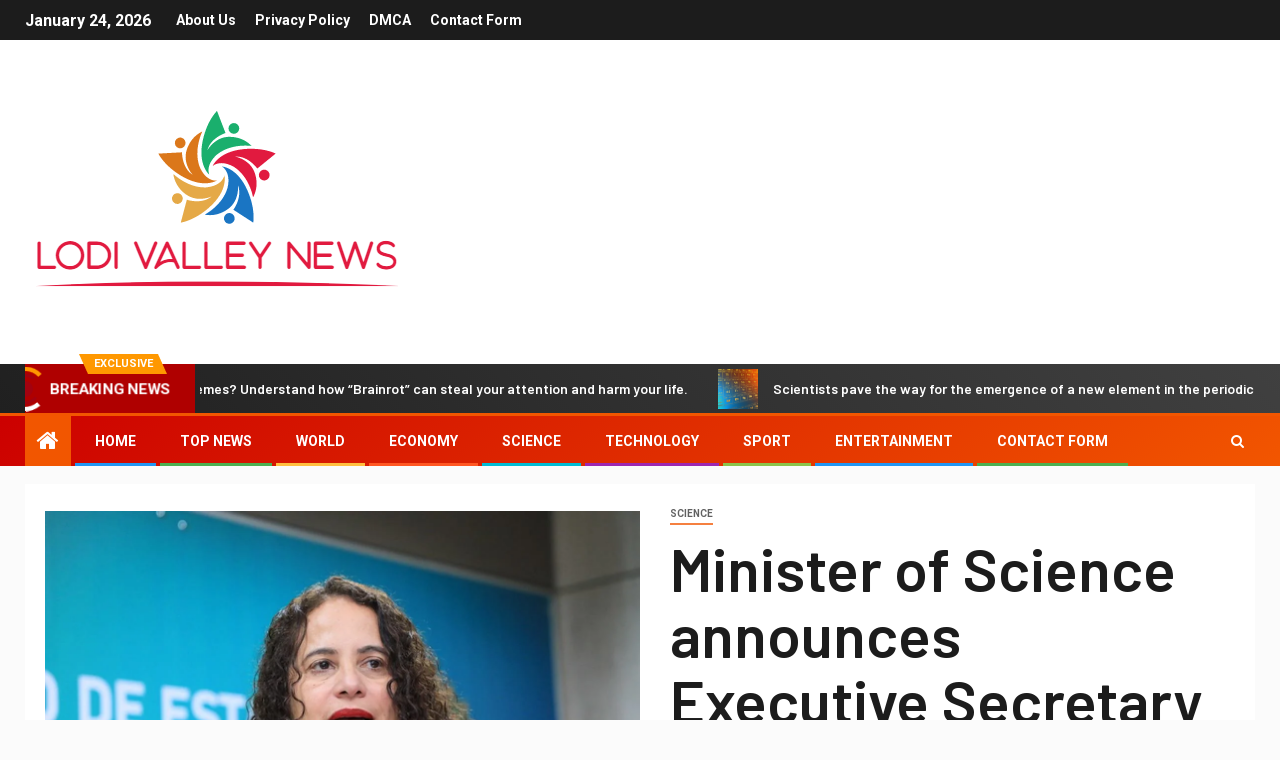

--- FILE ---
content_type: text/html; charset=utf-8
request_url: https://www.google.com/recaptcha/api2/aframe
body_size: 266
content:
<!DOCTYPE HTML><html><head><meta http-equiv="content-type" content="text/html; charset=UTF-8"></head><body><script nonce="0K9dhfCFEU88-FDy0UidFQ">/** Anti-fraud and anti-abuse applications only. See google.com/recaptcha */ try{var clients={'sodar':'https://pagead2.googlesyndication.com/pagead/sodar?'};window.addEventListener("message",function(a){try{if(a.source===window.parent){var b=JSON.parse(a.data);var c=clients[b['id']];if(c){var d=document.createElement('img');d.src=c+b['params']+'&rc='+(localStorage.getItem("rc::a")?sessionStorage.getItem("rc::b"):"");window.document.body.appendChild(d);sessionStorage.setItem("rc::e",parseInt(sessionStorage.getItem("rc::e")||0)+1);localStorage.setItem("rc::h",'1769222997166');}}}catch(b){}});window.parent.postMessage("_grecaptcha_ready", "*");}catch(b){}</script></body></html>